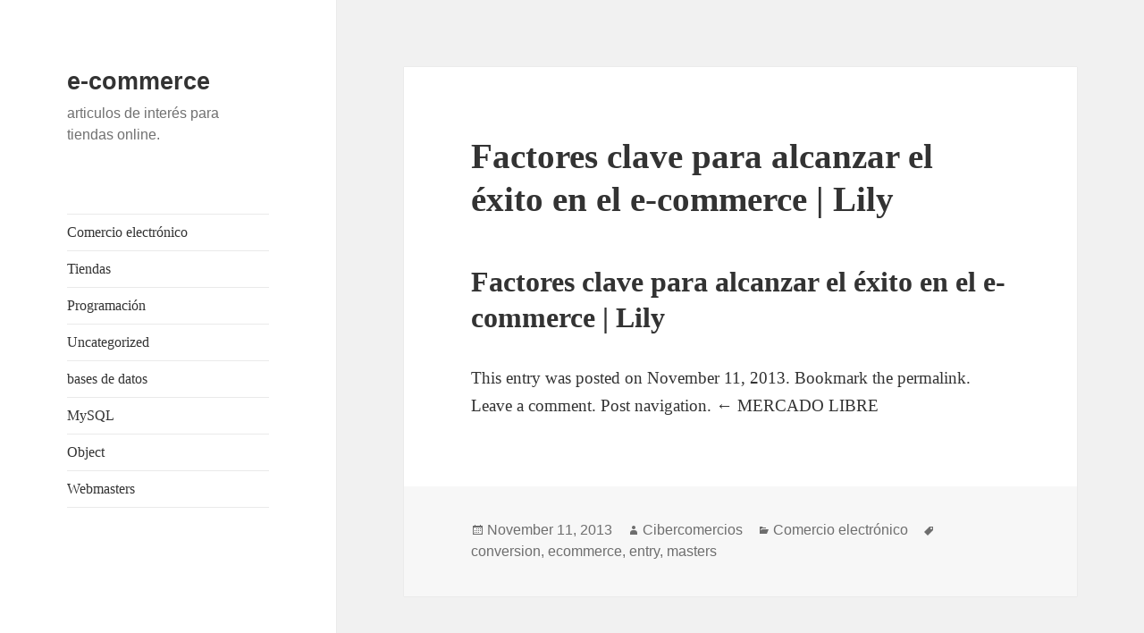

--- FILE ---
content_type: text/html; charset=UTF-8
request_url: https://www.cibercomercios.com/factores-clave-para-alcanzar-el-exito-en-el-e-commerce-lily
body_size: 4840
content:
<!DOCTYPE html>
<html lang="en-US" class="no-js">
<head>
	<meta charset="UTF-8">
	<meta name="viewport" content="width=device-width, initial-scale=1.0">
	<link rel="profile" href="https://gmpg.org/xfn/11">
	<link rel="pingback" href="https://www.cibercomercios.com/xmlrpc.php">
	<script>(function(html){html.className = html.className.replace(/\bno-js\b/,'js')})(document.documentElement);
//# sourceURL=twentyfifteen_javascript_detection</script>

	<!-- This site is optimized with the Yoast SEO plugin v18.4.1 - https://yoast.com/wordpress/plugins/seo/ -->
	<title>Factores clave para alcanzar el éxito en el e-commerce | Lily - e-commerce</title>
	<meta name="robots" content="index, follow, max-snippet:-1, max-image-preview:large, max-video-preview:-1" />
	<link rel="canonical" href="https://www.cibercomercios.com/factores-clave-para-alcanzar-el-exito-en-el-e-commerce-lily" />
	<meta name="twitter:label1" content="Written by" />
	<meta name="twitter:data1" content="Cibercomercios" />
	<script type="application/ld+json" class="yoast-schema-graph">{"@context":"https://schema.org","@graph":[{"@type":"WebSite","@id":"https://www.cibercomercios.com/#website","url":"https://www.cibercomercios.com/","name":"e-commerce","description":"articulos de interés para tiendas online.","potentialAction":[{"@type":"SearchAction","target":{"@type":"EntryPoint","urlTemplate":"https://www.cibercomercios.com/?s={search_term_string}"},"query-input":"required name=search_term_string"}],"inLanguage":"en-US"},{"@type":"WebPage","@id":"https://www.cibercomercios.com/factores-clave-para-alcanzar-el-exito-en-el-e-commerce-lily#webpage","url":"https://www.cibercomercios.com/factores-clave-para-alcanzar-el-exito-en-el-e-commerce-lily","name":"Factores clave para alcanzar el éxito en el e-commerce | Lily - e-commerce","isPartOf":{"@id":"https://www.cibercomercios.com/#website"},"datePublished":"2013-11-12T05:17:02+00:00","dateModified":"2013-11-12T05:17:02+00:00","author":{"@id":"https://www.cibercomercios.com/#/schema/person/25e0d02b8759aad02d57e898204e1fb5"},"breadcrumb":{"@id":"https://www.cibercomercios.com/factores-clave-para-alcanzar-el-exito-en-el-e-commerce-lily#breadcrumb"},"inLanguage":"en-US","potentialAction":[{"@type":"ReadAction","target":["https://www.cibercomercios.com/factores-clave-para-alcanzar-el-exito-en-el-e-commerce-lily"]}]},{"@type":"BreadcrumbList","@id":"https://www.cibercomercios.com/factores-clave-para-alcanzar-el-exito-en-el-e-commerce-lily#breadcrumb","itemListElement":[{"@type":"ListItem","position":1,"name":"Factores clave para alcanzar el éxito en el e-commerce | Lily"}]},{"@type":"Person","@id":"https://www.cibercomercios.com/#/schema/person/25e0d02b8759aad02d57e898204e1fb5","name":"Cibercomercios","image":{"@type":"ImageObject","@id":"https://www.cibercomercios.com/#personlogo","inLanguage":"en-US","url":"https://secure.gravatar.com/avatar/3dc1ba32bd641e6a6e3cb6923b4c4144?s=96&r=g","contentUrl":"https://secure.gravatar.com/avatar/3dc1ba32bd641e6a6e3cb6923b4c4144?s=96&r=g","caption":"Cibercomercios"},"url":"https://www.cibercomercios.com/author/msmq"}]}</script>
	<!-- / Yoast SEO plugin. -->


<link rel='dns-prefetch' href='//s.w.org' />
<link rel="alternate" type="application/rss+xml" title="e-commerce &raquo; Feed" href="https://www.cibercomercios.com/feed" />
<link rel="alternate" type="application/rss+xml" title="e-commerce &raquo; Comments Feed" href="https://www.cibercomercios.com/comments/feed" />
<link rel="alternate" type="application/rss+xml" title="e-commerce &raquo; Factores clave para alcanzar el éxito en el e-commerce | Lily Comments Feed" href="https://www.cibercomercios.com/factores-clave-para-alcanzar-el-exito-en-el-e-commerce-lily/feed" />
		<script>
			window._wpemojiSettings = {"baseUrl":"https:\/\/s.w.org\/images\/core\/emoji\/13.0.1\/72x72\/","ext":".png","svgUrl":"https:\/\/s.w.org\/images\/core\/emoji\/13.0.1\/svg\/","svgExt":".svg","source":{"concatemoji":"https:\/\/www.cibercomercios.com\/wp-includes\/js\/wp-emoji-release.min.js"}};
			!function(e,a,t){var n,r,o,i=a.createElement("canvas"),p=i.getContext&&i.getContext("2d");function s(e,t){var a=String.fromCharCode;p.clearRect(0,0,i.width,i.height),p.fillText(a.apply(this,e),0,0);e=i.toDataURL();return p.clearRect(0,0,i.width,i.height),p.fillText(a.apply(this,t),0,0),e===i.toDataURL()}function c(e){var t=a.createElement("script");t.src=e,t.defer=t.type="text/javascript",a.getElementsByTagName("head")[0].appendChild(t)}for(o=Array("flag","emoji"),t.supports={everything:!0,everythingExceptFlag:!0},r=0;r<o.length;r++)t.supports[o[r]]=function(e){if(!p||!p.fillText)return!1;switch(p.textBaseline="top",p.font="600 32px Arial",e){case"flag":return s([127987,65039,8205,9895,65039],[127987,65039,8203,9895,65039])?!1:!s([55356,56826,55356,56819],[55356,56826,8203,55356,56819])&&!s([55356,57332,56128,56423,56128,56418,56128,56421,56128,56430,56128,56423,56128,56447],[55356,57332,8203,56128,56423,8203,56128,56418,8203,56128,56421,8203,56128,56430,8203,56128,56423,8203,56128,56447]);case"emoji":return!s([55357,56424,8205,55356,57212],[55357,56424,8203,55356,57212])}return!1}(o[r]),t.supports.everything=t.supports.everything&&t.supports[o[r]],"flag"!==o[r]&&(t.supports.everythingExceptFlag=t.supports.everythingExceptFlag&&t.supports[o[r]]);t.supports.everythingExceptFlag=t.supports.everythingExceptFlag&&!t.supports.flag,t.DOMReady=!1,t.readyCallback=function(){t.DOMReady=!0},t.supports.everything||(n=function(){t.readyCallback()},a.addEventListener?(a.addEventListener("DOMContentLoaded",n,!1),e.addEventListener("load",n,!1)):(e.attachEvent("onload",n),a.attachEvent("onreadystatechange",function(){"complete"===a.readyState&&t.readyCallback()})),(n=t.source||{}).concatemoji?c(n.concatemoji):n.wpemoji&&n.twemoji&&(c(n.twemoji),c(n.wpemoji)))}(window,document,window._wpemojiSettings);
		</script>
		<style>
img.wp-smiley,
img.emoji {
	display: inline !important;
	border: none !important;
	box-shadow: none !important;
	height: 1em !important;
	width: 1em !important;
	margin: 0 .07em !important;
	vertical-align: -0.1em !important;
	background: none !important;
	padding: 0 !important;
}
</style>
	<link rel='stylesheet' id='wp-block-library-css'  href='https://www.cibercomercios.com/wp-includes/css/dist/block-library/style.min.css' media='all' />
<link rel='stylesheet' id='wp-block-library-theme-css'  href='https://www.cibercomercios.com/wp-includes/css/dist/block-library/theme.min.css' media='all' />
<link rel='stylesheet' id='twentyfifteen-fonts-css'  href='https://www.cibercomercios.com/wp-content/themes/twentyfifteen/assets/fonts/noto-sans-plus-noto-serif-plus-inconsolata.css' media='all' />
<link rel='stylesheet' id='genericons-css'  href='https://www.cibercomercios.com/wp-content/themes/twentyfifteen/genericons/genericons.css' media='all' />
<link rel='stylesheet' id='twentyfifteen-style-css'  href='https://www.cibercomercios.com/wp-content/themes/twentyfifteen/style.css' media='all' />
<link rel='stylesheet' id='twentyfifteen-block-style-css'  href='https://www.cibercomercios.com/wp-content/themes/twentyfifteen/css/blocks.css' media='all' />
<script src='https://www.cibercomercios.com/wp-includes/js/jquery/jquery.min.js' id='jquery-core-js'></script>
<script src='https://www.cibercomercios.com/wp-includes/js/jquery/jquery-migrate.min.js' id='jquery-migrate-js'></script>
<link rel="https://api.w.org/" href="https://www.cibercomercios.com/wp-json/" /><link rel="alternate" type="application/json" href="https://www.cibercomercios.com/wp-json/wp/v2/posts/2385" /><link rel="EditURI" type="application/rsd+xml" title="RSD" href="https://www.cibercomercios.com/xmlrpc.php?rsd" />
<link rel="wlwmanifest" type="application/wlwmanifest+xml" href="https://www.cibercomercios.com/wp-includes/wlwmanifest.xml" /> 
<meta name="generator" content="WordPress 5.6.16" />
<link rel='shortlink' href='https://www.cibercomercios.com/?p=2385' />
<link rel="alternate" type="application/json+oembed" href="https://www.cibercomercios.com/wp-json/oembed/1.0/embed?url=https%3A%2F%2Fwww.cibercomercios.com%2Ffactores-clave-para-alcanzar-el-exito-en-el-e-commerce-lily" />
<link rel="alternate" type="text/xml+oembed" href="https://www.cibercomercios.com/wp-json/oembed/1.0/embed?url=https%3A%2F%2Fwww.cibercomercios.com%2Ffactores-clave-para-alcanzar-el-exito-en-el-e-commerce-lily&#038;format=xml" />
</head>

<body class="post-template-default single single-post postid-2385 single-format-standard wp-embed-responsive">
<div id="page" class="hfeed site">
	<a class="skip-link screen-reader-text" href="#content">
		Skip to content	</a>

	<div id="sidebar" class="sidebar">
		<header id="masthead" class="site-header">
			<div class="site-branding">
									<p class="site-title"><a href="https://www.cibercomercios.com/" rel="home" >e-commerce</a></p>
										<p class="site-description">articulos de interés para tiendas online.</p>
				
				<button class="secondary-toggle">Menu and widgets</button>
			</div><!-- .site-branding -->
		</header><!-- .site-header -->

			<div id="secondary" class="secondary">

					<nav id="site-navigation" class="main-navigation">
				<div class="menu-menu-container"><ul id="menu-menu" class="nav-menu"><li id="menu-item-2166" class="menu-item menu-item-type-taxonomy menu-item-object-category current-post-ancestor current-menu-parent current-post-parent menu-item-2166"><a href="https://www.cibercomercios.com/category/comercio-electronico">Comercio electrónico</a></li>
<li id="menu-item-2167" class="menu-item menu-item-type-taxonomy menu-item-object-category menu-item-2167"><a href="https://www.cibercomercios.com/category/tiendas">Tiendas</a></li>
<li id="menu-item-2168" class="menu-item menu-item-type-taxonomy menu-item-object-category menu-item-2168"><a href="https://www.cibercomercios.com/category/programacion">Programación</a></li>
<li id="menu-item-2169" class="menu-item menu-item-type-taxonomy menu-item-object-category menu-item-2169"><a href="https://www.cibercomercios.com/category/uncategorized">Uncategorized</a></li>
<li id="menu-item-2170" class="menu-item menu-item-type-taxonomy menu-item-object-category menu-item-2170"><a href="https://www.cibercomercios.com/category/bases-de-datos">bases de datos</a></li>
<li id="menu-item-2171" class="menu-item menu-item-type-taxonomy menu-item-object-category menu-item-2171"><a href="https://www.cibercomercios.com/category/mysql">MySQL</a></li>
<li id="menu-item-2172" class="menu-item menu-item-type-taxonomy menu-item-object-category menu-item-2172"><a href="https://www.cibercomercios.com/category/object">Object</a></li>
<li id="menu-item-2173" class="menu-item menu-item-type-taxonomy menu-item-object-category menu-item-2173"><a href="https://www.cibercomercios.com/category/webmasters">Webmasters</a></li>
</ul></div>			</nav><!-- .main-navigation -->
		
		
		
	</div><!-- .secondary -->

	</div><!-- .sidebar -->

	<div id="content" class="site-content">

	<div id="primary" class="content-area">
		<main id="main" class="site-main">

		
<article id="post-2385" class="post-2385 post type-post status-publish format-standard hentry category-comercio-electronico tag-conversion tag-ecommerce tag-entry tag-masters">
	
	<header class="entry-header">
		<h1 class="entry-title">Factores clave para alcanzar el éxito en el e-commerce | Lily</h1>	</header><!-- .entry-header -->

	<div class="entry-content">
		<h2>Factores clave para alcanzar el éxito en el e-commerce | Lily</h2>
<p>This entry was posted on November 11, 2013. Bookmark the permalink. Leave a comment. Post navigation. ← MERCADO LIBRE </p>
	</div><!-- .entry-content -->

	
	<footer class="entry-footer">
		<span class="posted-on"><span class="screen-reader-text">Posted on </span><a href="https://www.cibercomercios.com/factores-clave-para-alcanzar-el-exito-en-el-e-commerce-lily" rel="bookmark"><time class="entry-date published updated" datetime="2013-11-11T23:17:02-06:00">November 11, 2013</time></a></span><span class="byline"><span class="screen-reader-text">Author </span><span class="author vcard"><a class="url fn n" href="https://www.cibercomercios.com/author/msmq">Cibercomercios</a></span></span><span class="cat-links"><span class="screen-reader-text">Categories </span><a href="https://www.cibercomercios.com/category/comercio-electronico" rel="category tag">Comercio electrónico</a></span><span class="tags-links"><span class="screen-reader-text">Tags </span><a href="https://www.cibercomercios.com/tag/conversion" rel="tag">conversion</a>, <a href="https://www.cibercomercios.com/tag/ecommerce" rel="tag">ecommerce</a>, <a href="https://www.cibercomercios.com/tag/entry" rel="tag">entry</a>, <a href="https://www.cibercomercios.com/tag/masters" rel="tag">masters</a></span>			</footer><!-- .entry-footer -->

</article><!-- #post-2385 -->

<div id="comments" class="comments-area">

	
	
		<div id="respond" class="comment-respond">
		<h3 id="reply-title" class="comment-reply-title">Leave a Reply <small><a rel="nofollow" id="cancel-comment-reply-link" href="/factores-clave-para-alcanzar-el-exito-en-el-e-commerce-lily#respond" style="display:none;">Cancel reply</a></small></h3><form action="https://www.cibercomercios.com/wp-comments-post.php" method="post" id="commentform" class="comment-form" novalidate><p class="comment-notes"><span id="email-notes">Your email address will not be published.</span> Required fields are marked <span class="required">*</span></p><p class="comment-form-comment"><label for="comment">Comment</label> <textarea id="comment" name="comment" cols="45" rows="8" maxlength="65525" required="required"></textarea></p><p class="comment-form-author"><label for="author">Name <span class="required">*</span></label> <input id="author" name="author" type="text" value="" size="30" maxlength="245" required='required' /></p>
<p class="comment-form-email"><label for="email">Email <span class="required">*</span></label> <input id="email" name="email" type="email" value="" size="30" maxlength="100" aria-describedby="email-notes" required='required' /></p>
<p class="comment-form-url"><label for="url">Website</label> <input id="url" name="url" type="url" value="" size="30" maxlength="200" /></p>
<p class="form-submit"><input name="submit" type="submit" id="submit" class="submit" value="Post Comment" /> <input type='hidden' name='comment_post_ID' value='2385' id='comment_post_ID' />
<input type='hidden' name='comment_parent' id='comment_parent' value='0' />
</p><p style="display: none;"><input type="hidden" id="akismet_comment_nonce" name="akismet_comment_nonce" value="6bc20bac32" /></p><p style="display: none !important;"><label>&#916;<textarea name="ak_hp_textarea" cols="45" rows="8" maxlength="100"></textarea></label><input type="hidden" id="ak_js_1" name="ak_js" value="74"/><script>document.getElementById( "ak_js_1" ).setAttribute( "value", ( new Date() ).getTime() );</script></p></form>	</div><!-- #respond -->
	
</div><!-- .comments-area -->

	<nav class="navigation post-navigation" role="navigation" aria-label="Posts">
		<h2 class="screen-reader-text">Post navigation</h2>
		<div class="nav-links"><div class="nav-previous"><a href="https://www.cibercomercios.com/aplicaciones-comercio-electronico-alejitasrhon" rel="prev"><span class="meta-nav" aria-hidden="true">Previous</span> <span class="screen-reader-text">Previous post:</span> <span class="post-title">APLICACIONES COMERCIO ELECTRONICO | alejitasrhon</span></a></div><div class="nav-next"><a href="https://www.cibercomercios.com/online-storeecommerce-site-varios-e-commerce-html" rel="next"><span class="meta-nav" aria-hidden="true">Next</span> <span class="screen-reader-text">Next post:</span> <span class="post-title">Online Store/Ecommerce Site | Varios | e-commerce | HTML &#8230;</span></a></div></div>
	</nav>
		</main><!-- .site-main -->
	</div><!-- .content-area -->


	</div><!-- .site-content -->

	<footer id="colophon" class="site-footer">
		<div class="site-info">
						<a class="privacy-policy-link" href="https://www.cibercomercios.com/about">Aviso legal</a><span role="separator" aria-hidden="true"></span>			<a href="https://wordpress.org/" class="imprint">
				Proudly powered by WordPress			</a>
		</div><!-- .site-info -->
	</footer><!-- .site-footer -->

</div><!-- .site -->

<script id='twentyfifteen-script-js-extra'>
var screenReaderText = {"expand":"<span class=\"screen-reader-text\">expand child menu<\/span>","collapse":"<span class=\"screen-reader-text\">collapse child menu<\/span>"};
</script>
<script src='https://www.cibercomercios.com/wp-content/themes/twentyfifteen/js/functions.js' id='twentyfifteen-script-js'></script>
<script src='https://www.cibercomercios.com/wp-includes/js/wp-embed.min.js' id='wp-embed-js'></script>
<script defer src='https://www.cibercomercios.com/wp-content/plugins/akismet/_inc/akismet-frontend.js' id='akismet-frontend-js'></script>

</body>
</html>
